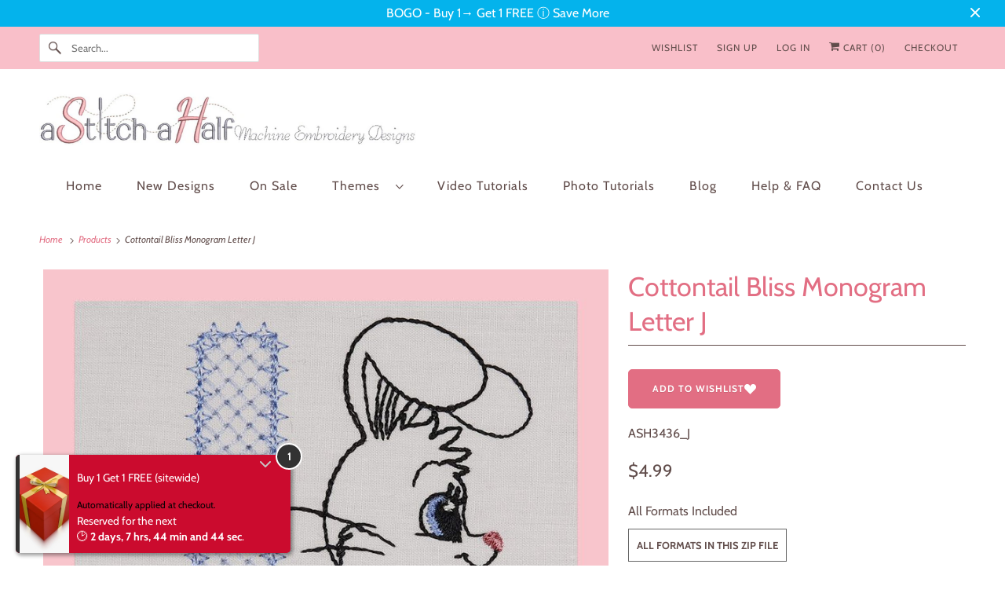

--- FILE ---
content_type: text/plain; charset=utf-8
request_url: https://d-ipv6.mmapiws.com/ant_squire
body_size: -210
content:
astitchahalf.net;019beed2-3702-7f3d-b1b0-77283c218284:0711741b5fd8546ead0ed783c4bfa366bae1bd15

--- FILE ---
content_type: text/plain; charset=utf-8
request_url: https://d-ipv6.mmapiws.com/ant_squire
body_size: 154
content:
astitchahalf.net;019beed2-3702-7f3d-b1b0-77283c218284:0711741b5fd8546ead0ed783c4bfa366bae1bd15